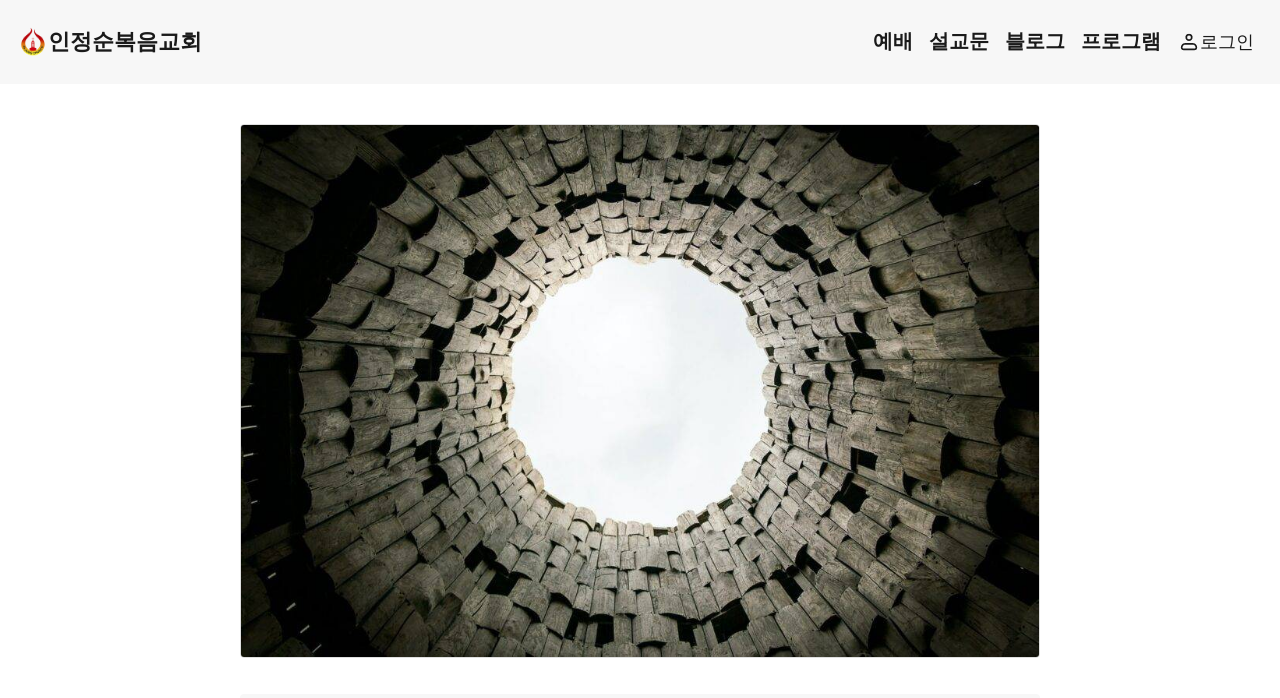

--- FILE ---
content_type: text/html; charset=UTF-8
request_url: https://ijchurch.com/sermon_script/%EC%9D%98%EC%9D%B8%EC%9D%98-%EC%97%B4%EB%A7%A4/
body_size: 9437
content:

<!DOCTYPE html>
<html lang="ko-KR">

<head>
  <meta charset="UTF-8">
  <meta name="viewport" content="width=device-width, initial-scale=1">
  <title>의인의 열매 - 인정순복음교회 - 광진구 군자동 교회</title>
<meta name="description" content="라반의 속마음 야곱이 하란땅에 도착하여 우물가에서 라헬을 만났다. 야곱은 라헬을 통해 어머니의 바램대로 외삼촌 라반을 만나게된다. 라헬에게 야곱의 소식을 들은 라반은 큰 기대했을 것이다. 아브라함의 종이 와서 자기 동생 리브가를 데려갈 때 종은 낙타 열 마리에 선물을 잔뜩 싣고 왔었다. 리브가의 아들이 왔다는 소식에 일전에 동생 리브가를 통해 가족들이 받았던&hellip;">
<meta name="thumbnail" content="https://ijchurch.com/wp-content/uploads/2021/05/hlzqniz9l94-150x150.jpg">
<meta name="robots" content="index, follow, max-snippet:-1, max-image-preview:large, max-video-preview:-1">
<link rel="canonical" href="https://ijchurch.com/sermon_script/의인의-열매/">
<meta property="og:url" content="https://ijchurch.com/sermon_script/의인의-열매/">
<meta property="og:site_name" content="인정순복음교회 - 광진구 군자동 교회">
<meta property="og:locale" content="ko_KR">
<meta property="og:type" content="article">
<meta property="article:author" content="https://www.facebook.com/injungchurch/">
<meta property="article:publisher" content="https://www.facebook.com/injungchurch/">
<meta property="og:title" content="의인의 열매 - 인정순복음교회 - 광진구 군자동 교회">
<meta property="og:description" content="라반의 속마음 야곱이 하란땅에 도착하여 우물가에서 라헬을 만났다. 야곱은 라헬을 통해 어머니의 바램대로 외삼촌 라반을 만나게된다. 라헬에게 야곱의 소식을 들은 라반은 큰 기대했을 것이다. 아브라함의 종이 와서 자기 동생 리브가를 데려갈 때 종은 낙타 열 마리에 선물을 잔뜩 싣고 왔었다. 리브가의 아들이 왔다는 소식에 일전에 동생 리브가를 통해 가족들이 받았던&hellip;">
<meta property="og:image" content="https://ijchurch.com/wp-content/uploads/2021/05/hlzqniz9l94.jpg">
<meta property="og:image:secure_url" content="https://ijchurch.com/wp-content/uploads/2021/05/hlzqniz9l94.jpg">
<meta property="og:image:width" content="1024">
<meta property="og:image:height" content="683">
<meta property="og:image:alt" content="low angle view of open ceiling">
<meta name="twitter:card" content="summary">
<meta name="twitter:title" content="의인의 열매 - 인정순복음교회 - 광진구 군자동 교회">
<meta name="twitter:description" content="라반의 속마음 야곱이 하란땅에 도착하여 우물가에서 라헬을 만났다. 야곱은 라헬을 통해 어머니의 바램대로 외삼촌 라반을 만나게된다. 라헬에게 야곱의 소식을 들은 라반은 큰 기대했을 것이다. 아브라함의 종이 와서 자기 동생 리브가를 데려갈 때 종은 낙타 열 마리에 선물을 잔뜩 싣고 왔었다. 리브가의 아들이 왔다는 소식에 일전에 동생 리브가를 통해 가족들이 받았던&hellip;">
<meta name="twitter:image" content="https://ijchurch.com/wp-content/uploads/2021/05/hlzqniz9l94.jpg">
		<script type="application/ld+json">{"@context":"https:\/\/schema.org\/","@type":"BlogPosting","datePublished":"2021-05-03T06:59:23+09:00","dateModified":"2021-05-03T06:59:23+09:00","mainEntityOfPage":{"@type":"WebPage","@id":"https:\/\/ijchurch.com\/sermon_script\/%EC%9D%98%EC%9D%B8%EC%9D%98-%EC%97%B4%EB%A7%A4\/"},"headline":"\uc758\uc778\uc758 \uc5f4\ub9e4","author":{"@type":"Person","name":"\ubc15\ud3ec\uadfc","url":"https:\/\/ijchurch.com\/author\/dn20241114182600\/"},"image":{"@type":"ImageObject","url":"https:\/\/ijchurch.com\/wp-content\/uploads\/2021\/05\/hlzqniz9l94.jpg"},"publisher":{"@type":"Organization","name":"\uc778\uc815\uc21c\ubcf5\uc74c\uad50\ud68c","logo":{"@type":"ImageObject","url":"https:\/\/ijchurch.com\/wp-content\/uploads\/2018\/06\/\u110b\u1175\u11ab\u110c\u1165\u11bc\u1100\u116d\u1112\u116c\u1106\u1161\u110f\u1173\u1106\u116e\u1107\u1162\u1100\u1167\u11bc\u110e\u1161\u11bc\u1106\u116e\u11ab\u1109\u1162\u11a8\u110b\u1172-e1552917951230.png","width":"200","height":"227"},"sameAs":["https:\/\/www.facebook.com\/injungchurch\/","https:\/\/www.instagram.com\/injungchurch\/","https:\/\/www.youtube.com\/channel\/UCKedbg843lFKjO69aJVJ-LQ"]},"description":"\ub77c\ubc18\uc758 \uc18d\ub9c8\uc74c \uc57c\uacf1\uc774 \ud558\ub780\ub545\uc5d0 \ub3c4\ucc29\ud558\uc5ec \uc6b0\ubb3c\uac00\uc5d0\uc11c \ub77c\ud5ec\uc744 \ub9cc\ub0ac\ub2e4. \uc57c\uacf1\uc740 \ub77c\ud5ec\uc744 \ud1b5\ud574 \uc5b4\uba38\ub2c8\uc758 \ubc14\ub7a8\ub300\ub85c \uc678\uc0bc\ucd0c \ub77c\ubc18\uc744 \ub9cc\ub098\uac8c\ub41c\ub2e4. \ub77c\ud5ec\uc5d0\uac8c \uc57c\uacf1\uc758 \uc18c\uc2dd\uc744 \ub4e4\uc740 \ub77c\ubc18\uc740 \ud070 \uae30\ub300\ud588\uc744 \uac83\uc774\ub2e4. \uc544\ube0c\ub77c\ud568\uc758 \uc885\uc774 \uc640\uc11c \uc790\uae30 \ub3d9\uc0dd \ub9ac\ube0c\uac00\ub97c&hellip;"}</script>
<link rel="alternate" title="oEmbed (JSON)" type="application/json+oembed" href="https://ijchurch.com/wp-json/oembed/1.0/embed?url=https%3A%2F%2Fijchurch.com%2Fsermon_script%2F%25ec%259d%2598%25ec%259d%25b8%25ec%259d%2598-%25ec%2597%25b4%25eb%25a7%25a4%2F" />
<link rel="alternate" title="oEmbed (XML)" type="text/xml+oembed" href="https://ijchurch.com/wp-json/oembed/1.0/embed?url=https%3A%2F%2Fijchurch.com%2Fsermon_script%2F%25ec%259d%2598%25ec%259d%25b8%25ec%259d%2598-%25ec%2597%25b4%25eb%25a7%25a4%2F&#038;format=xml" />
<style id='wp-img-auto-sizes-contain-inline-css' type='text/css'>
img:is([sizes=auto i],[sizes^="auto," i]){contain-intrinsic-size:3000px 1500px}
/*# sourceURL=wp-img-auto-sizes-contain-inline-css */
</style>
<style id='wp-emoji-styles-inline-css' type='text/css'>

	img.wp-smiley, img.emoji {
		display: inline !important;
		border: none !important;
		box-shadow: none !important;
		height: 1em !important;
		width: 1em !important;
		margin: 0 0.07em !important;
		vertical-align: -0.1em !important;
		background: none !important;
		padding: 0 !important;
	}
/*# sourceURL=wp-emoji-styles-inline-css */
</style>
<style id='wp-block-library-inline-css' type='text/css'>
:root{--wp-block-synced-color:#7a00df;--wp-block-synced-color--rgb:122,0,223;--wp-bound-block-color:var(--wp-block-synced-color);--wp-editor-canvas-background:#ddd;--wp-admin-theme-color:#007cba;--wp-admin-theme-color--rgb:0,124,186;--wp-admin-theme-color-darker-10:#006ba1;--wp-admin-theme-color-darker-10--rgb:0,107,160.5;--wp-admin-theme-color-darker-20:#005a87;--wp-admin-theme-color-darker-20--rgb:0,90,135;--wp-admin-border-width-focus:2px}@media (min-resolution:192dpi){:root{--wp-admin-border-width-focus:1.5px}}.wp-element-button{cursor:pointer}:root .has-very-light-gray-background-color{background-color:#eee}:root .has-very-dark-gray-background-color{background-color:#313131}:root .has-very-light-gray-color{color:#eee}:root .has-very-dark-gray-color{color:#313131}:root .has-vivid-green-cyan-to-vivid-cyan-blue-gradient-background{background:linear-gradient(135deg,#00d084,#0693e3)}:root .has-purple-crush-gradient-background{background:linear-gradient(135deg,#34e2e4,#4721fb 50%,#ab1dfe)}:root .has-hazy-dawn-gradient-background{background:linear-gradient(135deg,#faaca8,#dad0ec)}:root .has-subdued-olive-gradient-background{background:linear-gradient(135deg,#fafae1,#67a671)}:root .has-atomic-cream-gradient-background{background:linear-gradient(135deg,#fdd79a,#004a59)}:root .has-nightshade-gradient-background{background:linear-gradient(135deg,#330968,#31cdcf)}:root .has-midnight-gradient-background{background:linear-gradient(135deg,#020381,#2874fc)}:root{--wp--preset--font-size--normal:16px;--wp--preset--font-size--huge:42px}.has-regular-font-size{font-size:1em}.has-larger-font-size{font-size:2.625em}.has-normal-font-size{font-size:var(--wp--preset--font-size--normal)}.has-huge-font-size{font-size:var(--wp--preset--font-size--huge)}.has-text-align-center{text-align:center}.has-text-align-left{text-align:left}.has-text-align-right{text-align:right}.has-fit-text{white-space:nowrap!important}#end-resizable-editor-section{display:none}.aligncenter{clear:both}.items-justified-left{justify-content:flex-start}.items-justified-center{justify-content:center}.items-justified-right{justify-content:flex-end}.items-justified-space-between{justify-content:space-between}.screen-reader-text{border:0;clip-path:inset(50%);height:1px;margin:-1px;overflow:hidden;padding:0;position:absolute;width:1px;word-wrap:normal!important}.screen-reader-text:focus{background-color:#ddd;clip-path:none;color:#444;display:block;font-size:1em;height:auto;left:5px;line-height:normal;padding:15px 23px 14px;text-decoration:none;top:5px;width:auto;z-index:100000}html :where(.has-border-color){border-style:solid}html :where([style*=border-top-color]){border-top-style:solid}html :where([style*=border-right-color]){border-right-style:solid}html :where([style*=border-bottom-color]){border-bottom-style:solid}html :where([style*=border-left-color]){border-left-style:solid}html :where([style*=border-width]){border-style:solid}html :where([style*=border-top-width]){border-top-style:solid}html :where([style*=border-right-width]){border-right-style:solid}html :where([style*=border-bottom-width]){border-bottom-style:solid}html :where([style*=border-left-width]){border-left-style:solid}html :where(img[class*=wp-image-]){height:auto;max-width:100%}:where(figure){margin:0 0 1em}html :where(.is-position-sticky){--wp-admin--admin-bar--position-offset:var(--wp-admin--admin-bar--height,0px)}@media screen and (max-width:600px){html :where(.is-position-sticky){--wp-admin--admin-bar--position-offset:0px}}

/*# sourceURL=wp-block-library-inline-css */
</style><style id='global-styles-inline-css' type='text/css'>
:root{--wp--preset--aspect-ratio--square: 1;--wp--preset--aspect-ratio--4-3: 4/3;--wp--preset--aspect-ratio--3-4: 3/4;--wp--preset--aspect-ratio--3-2: 3/2;--wp--preset--aspect-ratio--2-3: 2/3;--wp--preset--aspect-ratio--16-9: 16/9;--wp--preset--aspect-ratio--9-16: 9/16;--wp--preset--color--black: #000000;--wp--preset--color--cyan-bluish-gray: #abb8c3;--wp--preset--color--white: #ffffff;--wp--preset--color--pale-pink: #f78da7;--wp--preset--color--vivid-red: #cf2e2e;--wp--preset--color--luminous-vivid-orange: #ff6900;--wp--preset--color--luminous-vivid-amber: #fcb900;--wp--preset--color--light-green-cyan: #7bdcb5;--wp--preset--color--vivid-green-cyan: #00d084;--wp--preset--color--pale-cyan-blue: #8ed1fc;--wp--preset--color--vivid-cyan-blue: #0693e3;--wp--preset--color--vivid-purple: #9b51e0;--wp--preset--gradient--vivid-cyan-blue-to-vivid-purple: linear-gradient(135deg,rgb(6,147,227) 0%,rgb(155,81,224) 100%);--wp--preset--gradient--light-green-cyan-to-vivid-green-cyan: linear-gradient(135deg,rgb(122,220,180) 0%,rgb(0,208,130) 100%);--wp--preset--gradient--luminous-vivid-amber-to-luminous-vivid-orange: linear-gradient(135deg,rgb(252,185,0) 0%,rgb(255,105,0) 100%);--wp--preset--gradient--luminous-vivid-orange-to-vivid-red: linear-gradient(135deg,rgb(255,105,0) 0%,rgb(207,46,46) 100%);--wp--preset--gradient--very-light-gray-to-cyan-bluish-gray: linear-gradient(135deg,rgb(238,238,238) 0%,rgb(169,184,195) 100%);--wp--preset--gradient--cool-to-warm-spectrum: linear-gradient(135deg,rgb(74,234,220) 0%,rgb(151,120,209) 20%,rgb(207,42,186) 40%,rgb(238,44,130) 60%,rgb(251,105,98) 80%,rgb(254,248,76) 100%);--wp--preset--gradient--blush-light-purple: linear-gradient(135deg,rgb(255,206,236) 0%,rgb(152,150,240) 100%);--wp--preset--gradient--blush-bordeaux: linear-gradient(135deg,rgb(254,205,165) 0%,rgb(254,45,45) 50%,rgb(107,0,62) 100%);--wp--preset--gradient--luminous-dusk: linear-gradient(135deg,rgb(255,203,112) 0%,rgb(199,81,192) 50%,rgb(65,88,208) 100%);--wp--preset--gradient--pale-ocean: linear-gradient(135deg,rgb(255,245,203) 0%,rgb(182,227,212) 50%,rgb(51,167,181) 100%);--wp--preset--gradient--electric-grass: linear-gradient(135deg,rgb(202,248,128) 0%,rgb(113,206,126) 100%);--wp--preset--gradient--midnight: linear-gradient(135deg,rgb(2,3,129) 0%,rgb(40,116,252) 100%);--wp--preset--font-size--small: 13px;--wp--preset--font-size--medium: 20px;--wp--preset--font-size--large: 36px;--wp--preset--font-size--x-large: 42px;--wp--preset--spacing--20: 0.44rem;--wp--preset--spacing--30: 0.67rem;--wp--preset--spacing--40: 1rem;--wp--preset--spacing--50: 1.5rem;--wp--preset--spacing--60: 2.25rem;--wp--preset--spacing--70: 3.38rem;--wp--preset--spacing--80: 5.06rem;--wp--preset--shadow--natural: 6px 6px 9px rgba(0, 0, 0, 0.2);--wp--preset--shadow--deep: 12px 12px 50px rgba(0, 0, 0, 0.4);--wp--preset--shadow--sharp: 6px 6px 0px rgba(0, 0, 0, 0.2);--wp--preset--shadow--outlined: 6px 6px 0px -3px rgb(255, 255, 255), 6px 6px rgb(0, 0, 0);--wp--preset--shadow--crisp: 6px 6px 0px rgb(0, 0, 0);}:where(.is-layout-flex){gap: 0.5em;}:where(.is-layout-grid){gap: 0.5em;}body .is-layout-flex{display: flex;}.is-layout-flex{flex-wrap: wrap;align-items: center;}.is-layout-flex > :is(*, div){margin: 0;}body .is-layout-grid{display: grid;}.is-layout-grid > :is(*, div){margin: 0;}:where(.wp-block-columns.is-layout-flex){gap: 2em;}:where(.wp-block-columns.is-layout-grid){gap: 2em;}:where(.wp-block-post-template.is-layout-flex){gap: 1.25em;}:where(.wp-block-post-template.is-layout-grid){gap: 1.25em;}.has-black-color{color: var(--wp--preset--color--black) !important;}.has-cyan-bluish-gray-color{color: var(--wp--preset--color--cyan-bluish-gray) !important;}.has-white-color{color: var(--wp--preset--color--white) !important;}.has-pale-pink-color{color: var(--wp--preset--color--pale-pink) !important;}.has-vivid-red-color{color: var(--wp--preset--color--vivid-red) !important;}.has-luminous-vivid-orange-color{color: var(--wp--preset--color--luminous-vivid-orange) !important;}.has-luminous-vivid-amber-color{color: var(--wp--preset--color--luminous-vivid-amber) !important;}.has-light-green-cyan-color{color: var(--wp--preset--color--light-green-cyan) !important;}.has-vivid-green-cyan-color{color: var(--wp--preset--color--vivid-green-cyan) !important;}.has-pale-cyan-blue-color{color: var(--wp--preset--color--pale-cyan-blue) !important;}.has-vivid-cyan-blue-color{color: var(--wp--preset--color--vivid-cyan-blue) !important;}.has-vivid-purple-color{color: var(--wp--preset--color--vivid-purple) !important;}.has-black-background-color{background-color: var(--wp--preset--color--black) !important;}.has-cyan-bluish-gray-background-color{background-color: var(--wp--preset--color--cyan-bluish-gray) !important;}.has-white-background-color{background-color: var(--wp--preset--color--white) !important;}.has-pale-pink-background-color{background-color: var(--wp--preset--color--pale-pink) !important;}.has-vivid-red-background-color{background-color: var(--wp--preset--color--vivid-red) !important;}.has-luminous-vivid-orange-background-color{background-color: var(--wp--preset--color--luminous-vivid-orange) !important;}.has-luminous-vivid-amber-background-color{background-color: var(--wp--preset--color--luminous-vivid-amber) !important;}.has-light-green-cyan-background-color{background-color: var(--wp--preset--color--light-green-cyan) !important;}.has-vivid-green-cyan-background-color{background-color: var(--wp--preset--color--vivid-green-cyan) !important;}.has-pale-cyan-blue-background-color{background-color: var(--wp--preset--color--pale-cyan-blue) !important;}.has-vivid-cyan-blue-background-color{background-color: var(--wp--preset--color--vivid-cyan-blue) !important;}.has-vivid-purple-background-color{background-color: var(--wp--preset--color--vivid-purple) !important;}.has-black-border-color{border-color: var(--wp--preset--color--black) !important;}.has-cyan-bluish-gray-border-color{border-color: var(--wp--preset--color--cyan-bluish-gray) !important;}.has-white-border-color{border-color: var(--wp--preset--color--white) !important;}.has-pale-pink-border-color{border-color: var(--wp--preset--color--pale-pink) !important;}.has-vivid-red-border-color{border-color: var(--wp--preset--color--vivid-red) !important;}.has-luminous-vivid-orange-border-color{border-color: var(--wp--preset--color--luminous-vivid-orange) !important;}.has-luminous-vivid-amber-border-color{border-color: var(--wp--preset--color--luminous-vivid-amber) !important;}.has-light-green-cyan-border-color{border-color: var(--wp--preset--color--light-green-cyan) !important;}.has-vivid-green-cyan-border-color{border-color: var(--wp--preset--color--vivid-green-cyan) !important;}.has-pale-cyan-blue-border-color{border-color: var(--wp--preset--color--pale-cyan-blue) !important;}.has-vivid-cyan-blue-border-color{border-color: var(--wp--preset--color--vivid-cyan-blue) !important;}.has-vivid-purple-border-color{border-color: var(--wp--preset--color--vivid-purple) !important;}.has-vivid-cyan-blue-to-vivid-purple-gradient-background{background: var(--wp--preset--gradient--vivid-cyan-blue-to-vivid-purple) !important;}.has-light-green-cyan-to-vivid-green-cyan-gradient-background{background: var(--wp--preset--gradient--light-green-cyan-to-vivid-green-cyan) !important;}.has-luminous-vivid-amber-to-luminous-vivid-orange-gradient-background{background: var(--wp--preset--gradient--luminous-vivid-amber-to-luminous-vivid-orange) !important;}.has-luminous-vivid-orange-to-vivid-red-gradient-background{background: var(--wp--preset--gradient--luminous-vivid-orange-to-vivid-red) !important;}.has-very-light-gray-to-cyan-bluish-gray-gradient-background{background: var(--wp--preset--gradient--very-light-gray-to-cyan-bluish-gray) !important;}.has-cool-to-warm-spectrum-gradient-background{background: var(--wp--preset--gradient--cool-to-warm-spectrum) !important;}.has-blush-light-purple-gradient-background{background: var(--wp--preset--gradient--blush-light-purple) !important;}.has-blush-bordeaux-gradient-background{background: var(--wp--preset--gradient--blush-bordeaux) !important;}.has-luminous-dusk-gradient-background{background: var(--wp--preset--gradient--luminous-dusk) !important;}.has-pale-ocean-gradient-background{background: var(--wp--preset--gradient--pale-ocean) !important;}.has-electric-grass-gradient-background{background: var(--wp--preset--gradient--electric-grass) !important;}.has-midnight-gradient-background{background: var(--wp--preset--gradient--midnight) !important;}.has-small-font-size{font-size: var(--wp--preset--font-size--small) !important;}.has-medium-font-size{font-size: var(--wp--preset--font-size--medium) !important;}.has-large-font-size{font-size: var(--wp--preset--font-size--large) !important;}.has-x-large-font-size{font-size: var(--wp--preset--font-size--x-large) !important;}
/*# sourceURL=global-styles-inline-css */
</style>

<style id='classic-theme-styles-inline-css' type='text/css'>
/*! This file is auto-generated */
.wp-block-button__link{color:#fff;background-color:#32373c;border-radius:9999px;box-shadow:none;text-decoration:none;padding:calc(.667em + 2px) calc(1.333em + 2px);font-size:1.125em}.wp-block-file__button{background:#32373c;color:#fff;text-decoration:none}
/*# sourceURL=/wp-includes/css/classic-themes.min.css */
</style>
<link rel='stylesheet' id='ij-main-css' href='https://ijchurch.com/wp-content/themes/ijchurch/assets/css/ij-main.css?ver=1735878450' type='text/css' media='all' />
<link rel='stylesheet' id='core-framework-frontend-css' href='https://ijchurch.com/wp-content/plugins/core-framework/assets/public/css/core_framework.css?ver=1768091485' type='text/css' media='all' />
<link rel='stylesheet' id='wp-block-heading-css' href='https://ijchurch.com/wp-includes/blocks/heading/style.min.css?ver=6.9' type='text/css' media='all' />
<link rel='stylesheet' id='wp-block-paragraph-css' href='https://ijchurch.com/wp-includes/blocks/paragraph/style.min.css?ver=6.9' type='text/css' media='all' />
<script type="text/javascript" id="core-framework-theme-loader-js-after">
/* <![CDATA[ */
(()=>{const e=localStorage.getItem("cf-theme"),t=document.querySelector("html");["light","dark"].includes(String(e))?t?.classList?.add("dark"===e?"cf-theme-dark":"cf-theme-light"):t?.classList?.add(window.matchMedia("(prefers-color-scheme: dark)").matches?"cf-theme-dark":"cf-theme-light")})();
//# sourceURL=core-framework-theme-loader-js-after
/* ]]> */
</script>
<link rel="https://api.w.org/" href="https://ijchurch.com/wp-json/" /><link rel="alternate" title="JSON" type="application/json" href="https://ijchurch.com/wp-json/wp/v2/sermon_script/8815" /><link rel="EditURI" type="application/rsd+xml" title="RSD" href="https://ijchurch.com/xmlrpc.php?rsd" />
<meta name="generator" content="WordPress 6.9" />
<link rel='shortlink' href='https://ijchurch.com/?p=8815' />
<link rel="icon" href="https://ijchurch.com/wp-content/uploads/2018/06/인정교회마크-32x32.png" sizes="32x32" />
<link rel="icon" href="https://ijchurch.com/wp-content/uploads/2018/06/인정교회마크-192x192.png" sizes="192x192" />
<link rel="apple-touch-icon" href="https://ijchurch.com/wp-content/uploads/2018/06/인정교회마크-180x180.png" />
<meta name="msapplication-TileImage" content="https://ijchurch.com/wp-content/uploads/2018/06/인정교회마크-270x270.png" />
</head>

<body>

      <!-- Site Header -->
    <header class="section tiny bg-surface">
      <div class="section-inner">
        <div class="section-block">
          <div class="nav-bar flex-row items-middle space-between">

            <!-- Site Logo -->
            <a href="https://ijchurch.com" class="site-title">
              <img width="30px" height="30px" src="https://ijchurch.com/wp-content/uploads/2021/02/injung_watermark.png" alt="인정순복음교회">
              인정순복음교회            </a>

            <!-- Menus -->
            <nav class="main-menu">
              <ul class="nav-menus">

                
                <li class="nav-menu"><a class="nav-menu-link" href="/service/">예배</a></li>

                <li class="nav-menu"><a class="nav-menu-link" href="/sermon_script/">설교문</a></li>

                <li class="nav-menu"><a class="nav-menu-link" href="/blog/">블로그</a></li>

                <li class="nav-menu"><a class="nav-menu-link" href="/programs/">프로그램</a></li>

                
                  <li class="nav-menu"><a class="nav-menu-link" href="/login/">    <div class="icon-wrap">
      <svg xmlns="http://www.w3.org/2000/svg" class="" width="22" viewBox="0 0 24 24">
        <g fill="none" stroke="currentColor" stroke-width="1.8">
          <path stroke-linejoin="round" d="M4 18a4 4 0 0 1 4-4h8a4 4 0 0 1 4 4a2 2 0 0 1-2 2H6a2 2 0 0 1-2-2z" />
          <circle cx="12" cy="7" r="3" />
        </g>
      </svg>
    </div>
  <span class="text-s font-400">로그인</span></a></li>

                
                <!-- Mobile Menu Close Icon -->
                <li id="main-menu-mobile-close-icon" class="nav-menu"><a href="#">    <div class="icon-wrap">
      <svg class="" width="34" xmlns="http://www.w3.org/2000/svg" viewBox="0 0 24 24">
        <path fill="none" stroke="var(--text-title)" stroke-linecap="round" stroke-linejoin="round" stroke-width="1.8" d="m7 7l10 10M7 17L17 7" />
      </svg>
    </div>
  </a></li>

              </ul>
            </nav>

            <!-- Mobile Menu Open Icon -->
            <a id="main-menu-mobile-icon" href="#">    <div class="icon-wrap">
      <svg class="" width="38" xmlns="http://www.w3.org/2000/svg" viewBox="0 0 24 24">
        <path fill="none" stroke="var(--text-title)" stroke-linecap="round" stroke-linejoin="round" stroke-width="1.8" d="M3 6h18M3 12h18M3 18h18" />
      </svg>
    </div>
  </a>

          </div>
        </div>
      </div>
    </header>


  <main>

    

    <main class="post-single">

      <section class="section short bg-body">
        <div class="section-inner">
          <div class="section-block-narrow">

            <div class="post-single-meta">

              <div class="post-single-featured-image-wrap">

                <img width="1024" height="683" src="https://ijchurch.com/wp-content/uploads/2021/05/hlzqniz9l94-1024x683.jpg" class="post-single-featured-image wp-post-image" alt="low angle view of open ceiling" decoding="async" fetchpriority="high" srcset="https://ijchurch.com/wp-content/uploads/2021/05/hlzqniz9l94.jpg 1024w, https://ijchurch.com/wp-content/uploads/2021/05/hlzqniz9l94-500x333.jpg 500w, https://ijchurch.com/wp-content/uploads/2021/05/hlzqniz9l94-20x13.jpg 20w" sizes="(max-width: 1024px) 100vw, 1024px" />
              </div>

            </div>

            <div class="post-single-meta-text">

              <date class="post-single-date opacity-50 text-2xs margin-bottom-m">2021년 5월 3일</date>

              <h1 class="post-single-title">의인의 열매</h1>

              <div class="post-single-meta-wrap">
                <div class="post-single-meta-category-wrap line-height-l">

                                          <div class="flex-column gap-4xs items-top">

                          <span class="text-2xs opacity-50">예배 타입</span>

                          <div class="flex-row flex-wrap gap-4xs items-middle">

                            
                              <a class="text-xs text-body no-deco" href="https://ijchurch.com/service_type/early-morning/">새벽예배</a>

                              
                            
                          </div>
                        </div>
                                          <div class="flex-column gap-4xs items-top">

                          <span class="text-2xs opacity-50">컨텐츠 타입</span>

                          <div class="flex-row flex-wrap gap-4xs items-middle">

                            
                              <a class="text-xs text-body no-deco" href="https://ijchurch.com/content_type/script/">설교문</a>

                              
                            
                          </div>
                        </div>
                                          <div class="flex-column gap-4xs items-top">

                          <span class="text-2xs opacity-50">시리즈</span>

                          <div class="flex-row flex-wrap gap-4xs items-middle">

                            
                              <a class="text-xs text-body no-deco" href="https://ijchurch.com/series/%ec%b0%bd%ec%84%b8%ea%b8%b0%ea%b0%95%ed%95%b4/">창세기강해</a>

                              
                            
                          </div>
                        </div>
                                          <div class="flex-column gap-4xs items-top">

                          <span class="text-2xs opacity-50">성경권</span>

                          <div class="flex-row flex-wrap gap-4xs items-middle">

                            
                              <a class="text-xs text-body no-deco" href="https://ijchurch.com/book/%ec%b0%bd%ec%84%b8%ea%b8%b0/">창세기</a>

                              
                            
                          </div>
                        </div>
                                          <div class="flex-column gap-4xs items-top">

                          <span class="text-2xs opacity-50">설교자</span>

                          <div class="flex-row flex-wrap gap-4xs items-middle">

                            
                              <a class="text-xs text-body no-deco" href="https://ijchurch.com/preacher/pogeunpark/">박포근</a>

                              
                            
                          </div>
                        </div>
                                          <div class="post-single-meta-category-topic flex-column gap-4xs items-top">

                          <span class="text-2xs opacity-50">주제</span>

                          <div class="flex-row flex-wrap gap-4xs items-middle">

                            
                              <a class="text-xs text-body no-deco" href="https://ijchurch.com/topic/%ec%95%85%ec%9d%b8/">악인</a>

                              <span class='line-height-s'>&middot;</span>
                            
                              <a class="text-xs text-body no-deco" href="https://ijchurch.com/topic/%ec%9a%95%ec%8b%ac/">욕심</a>

                              <span class='line-height-s'>&middot;</span>
                            
                              <a class="text-xs text-body no-deco" href="https://ijchurch.com/topic/%ec%9d%98%ec%9d%b8/">의인</a>

                              <span class='line-height-s'>&middot;</span>
                            
                              <a class="text-xs text-body no-deco" href="https://ijchurch.com/topic/%ec%a3%84/">죄</a>

                              
                            
                          </div>
                        </div>
                  
                  
                    <div class="flex-column gap-4xs items-top">

                      <span class="text-2xs opacity-50">본문</span>

                      <p class="text-xs text-body no-deco"> 창세기 29:13-15</p>

                    </div>

                  
                  
                    <div class="flex-column gap-4xs items-top">

                      <span class="text-2xs opacity-50">예배일시</span>

                      <p class="text-xs text-body no-deco"> 2021년 5월 3일</p>

                    </div>

                  
                </div>

              </div>
            </div>

            <div class="divider"></div>

            <div class="post-single-content">

              
<h2 class="wp-block-heading">라반의 속마음</h2>



<p>야곱이 하란땅에 도착하여 우물가에서 라헬을 만났다. 야곱은 라헬을 통해 어머니의 바램대로 외삼촌 라반을 만나게된다. 라헬에게 야곱의 소식을 들은 라반은 큰 기대했을 것이다. 아브라함의 종이 와서 자기 동생 리브가를 데려갈 때 종은 낙타 열 마리에 선물을 잔뜩 싣고 왔었다. 리브가의 아들이 왔다는 소식에 일전에 동생 리브가를 통해 가족들이 받았던 선물을 기대했을 것이다. 그래서 야곱을 만나자마자 살과 피를 언급하며 맞아들인다. 살과 피가 암시하는 것은 가족과 같은 존재로 맞았다는 것이다. 하지만, 한 달 뒤에는 “어찌 그저 일하겠냐 품삯을 정하자” 라고 말하면서 일 해줄 사람으로 보기 시작한다.</p>



<h2 class="wp-block-heading">죄의 결과</h2>



<p>당시 주변 국가들의 보통 노동자들의 임금이 한 세겔 정도로 기록되어 있는데, 계산해 보면 7년을 일한다는 것은 통상 금액보다 두 배나 넘게 일해주는 것이다. 그만큼 야곱의 상황이나 라헬에 대한 감정 때문에 분리한 입장이었다. 그것 뿐이 아니라, 라반은 한 번 더 레아를 통해 속여서 20년을 일하게 한다. 야곱의 어머니 리브가는 야곱을 보내면서 몇 일 있다가 오라 했다. 하지만, 몇 십년이라는 시간이 걸리게 된다. 이 모든 고생의 시작은 리브가와 야곱의 욕심에서 시작된 것이다.</p>



<p>우리는 성경을 통해 악인이 심판을 받게되며, 의인은 복을 받는다는 명확한 원리를 배워왔다. 하지만, 우리 눈으로 보는 것은 악인이 잘 사는 모습이기 때문에, 자꾸 흔들릴 때가 있다. 청년들도 벌써 그런 고민을 많이 이야기 한다. 우리는 말씀을 다시 한 번 상기시키며, 우리의 삶을 바로 세워야하겠다. 하나님은 우리가 악인의 꾀를 따르지 아니하고 그 길을 걷지 않기를 원하신다. 의로운 삶을 살며 시냇가에 심은 나무가 되어 열매를 맺기 원하신다. 시야를 말씀에 두고 열매 맺는 한 주간이 되시기를 예수님의 이름으로 축복한다.</p>

            </div>

          </div>

        </div>
      </section>

    </main>

  

</main>

<!-- Site footer -->
<footer class="section bg-dark text-white">
  <div class="section-inner">
    <div class="section-block">

      <div class="columns-3 columns-2--on-xl column--on-l gap-l">
        <div class="flex-column gap-2xs text-2xs">
          <a href="https://ijchurch.com" class="site-title text-m text-white opacity-80">인정순복음교회</a>
          <p class="text-white opacity-60 margin-bottom-s">서울특별시 광진구 군자동에 위치한 기독교대한하나님의성회 인정순복음교회</p>
          <p class="text-white opacity-60">© 2018 - 2026 인정순복음교회 <span class="opacity-50"> - by <a class="text-white no-deco" href="https://sitebuilder.kr" target="_blank">사이트빌더</a></span></p>
        </div>
      </div>

    </div>
  </div>
</footer>

<script type="speculationrules">
{"prefetch":[{"source":"document","where":{"and":[{"href_matches":"/*"},{"not":{"href_matches":["/wp-*.php","/wp-admin/*","/wp-content/uploads/*","/wp-content/*","/wp-content/plugins/*","/wp-content/themes/ijchurch/*","/*\\?(.+)"]}},{"not":{"selector_matches":"a[rel~=\"nofollow\"]"}},{"not":{"selector_matches":".no-prefetch, .no-prefetch a"}}]},"eagerness":"conservative"}]}
</script>
<script type="text/javascript" src="https://ijchurch.com/wp-content/themes/ijchurch/assets/js/ij-main.js?ver=1731528212" id="ij-main-js"></script>
<script id="wp-emoji-settings" type="application/json">
{"baseUrl":"https://s.w.org/images/core/emoji/17.0.2/72x72/","ext":".png","svgUrl":"https://s.w.org/images/core/emoji/17.0.2/svg/","svgExt":".svg","source":{"concatemoji":"https://ijchurch.com/wp-includes/js/wp-emoji-release.min.js?ver=6.9"}}
</script>
<script type="module">
/* <![CDATA[ */
/*! This file is auto-generated */
const a=JSON.parse(document.getElementById("wp-emoji-settings").textContent),o=(window._wpemojiSettings=a,"wpEmojiSettingsSupports"),s=["flag","emoji"];function i(e){try{var t={supportTests:e,timestamp:(new Date).valueOf()};sessionStorage.setItem(o,JSON.stringify(t))}catch(e){}}function c(e,t,n){e.clearRect(0,0,e.canvas.width,e.canvas.height),e.fillText(t,0,0);t=new Uint32Array(e.getImageData(0,0,e.canvas.width,e.canvas.height).data);e.clearRect(0,0,e.canvas.width,e.canvas.height),e.fillText(n,0,0);const a=new Uint32Array(e.getImageData(0,0,e.canvas.width,e.canvas.height).data);return t.every((e,t)=>e===a[t])}function p(e,t){e.clearRect(0,0,e.canvas.width,e.canvas.height),e.fillText(t,0,0);var n=e.getImageData(16,16,1,1);for(let e=0;e<n.data.length;e++)if(0!==n.data[e])return!1;return!0}function u(e,t,n,a){switch(t){case"flag":return n(e,"\ud83c\udff3\ufe0f\u200d\u26a7\ufe0f","\ud83c\udff3\ufe0f\u200b\u26a7\ufe0f")?!1:!n(e,"\ud83c\udde8\ud83c\uddf6","\ud83c\udde8\u200b\ud83c\uddf6")&&!n(e,"\ud83c\udff4\udb40\udc67\udb40\udc62\udb40\udc65\udb40\udc6e\udb40\udc67\udb40\udc7f","\ud83c\udff4\u200b\udb40\udc67\u200b\udb40\udc62\u200b\udb40\udc65\u200b\udb40\udc6e\u200b\udb40\udc67\u200b\udb40\udc7f");case"emoji":return!a(e,"\ud83e\u1fac8")}return!1}function f(e,t,n,a){let r;const o=(r="undefined"!=typeof WorkerGlobalScope&&self instanceof WorkerGlobalScope?new OffscreenCanvas(300,150):document.createElement("canvas")).getContext("2d",{willReadFrequently:!0}),s=(o.textBaseline="top",o.font="600 32px Arial",{});return e.forEach(e=>{s[e]=t(o,e,n,a)}),s}function r(e){var t=document.createElement("script");t.src=e,t.defer=!0,document.head.appendChild(t)}a.supports={everything:!0,everythingExceptFlag:!0},new Promise(t=>{let n=function(){try{var e=JSON.parse(sessionStorage.getItem(o));if("object"==typeof e&&"number"==typeof e.timestamp&&(new Date).valueOf()<e.timestamp+604800&&"object"==typeof e.supportTests)return e.supportTests}catch(e){}return null}();if(!n){if("undefined"!=typeof Worker&&"undefined"!=typeof OffscreenCanvas&&"undefined"!=typeof URL&&URL.createObjectURL&&"undefined"!=typeof Blob)try{var e="postMessage("+f.toString()+"("+[JSON.stringify(s),u.toString(),c.toString(),p.toString()].join(",")+"));",a=new Blob([e],{type:"text/javascript"});const r=new Worker(URL.createObjectURL(a),{name:"wpTestEmojiSupports"});return void(r.onmessage=e=>{i(n=e.data),r.terminate(),t(n)})}catch(e){}i(n=f(s,u,c,p))}t(n)}).then(e=>{for(const n in e)a.supports[n]=e[n],a.supports.everything=a.supports.everything&&a.supports[n],"flag"!==n&&(a.supports.everythingExceptFlag=a.supports.everythingExceptFlag&&a.supports[n]);var t;a.supports.everythingExceptFlag=a.supports.everythingExceptFlag&&!a.supports.flag,a.supports.everything||((t=a.source||{}).concatemoji?r(t.concatemoji):t.wpemoji&&t.twemoji&&(r(t.twemoji),r(t.wpemoji)))});
//# sourceURL=https://ijchurch.com/wp-includes/js/wp-emoji-loader.min.js
/* ]]> */
</script>
</body>

</html>

--- FILE ---
content_type: text/css
request_url: https://ijchurch.com/wp-content/themes/ijchurch/assets/css/ij-main.css?ver=1735878450
body_size: 2383
content:
* {
  padding: 0;
  margin: 0;
  box-sizing: border-box;
}
body {
  font-family: Helvetica, Arial, sans-serif;
  font-size: var(--text-m);
  font-weight: 400;
  line-height: 1.6;
  color: var(--text-body);
  display: flex;
  flex-direction: column;
  min-height: 100vh;
  overflow-x: hidden;
}
main {
  flex-grow: 1;
}

h1,
h2,
h3,
h4,
h5,
h6 {
  color: var(--text-title);
  margin-bottom: var(--space-xs);
}
p,
li {
  word-break: keep-all;
  word-wrap: break-word;
}

.no-deco {
  text-decoration: none;
}

.margin-0 {
  margin: 0 !important;
}
.margin-left-auto {
  margin-left: auto;
}
.margin-right-auto {
  margin-right: auto;
}

/* layout */
main {
  background-color: var(--bg-body);
}
.section {
  width: 100%;
  display: flex;
  flex-direction: column;
  padding: var(--space-2xl) var(--space-m);
}
.section.short {
  padding: var(--space-l) var(--space-m);
}
.section.tiny {
  padding: var(--space-s) var(--space-s);
}
.section-inner {
  width: 100%;
  max-width: var(--max-screen-width);
  margin: 0 auto;
  display: flex;
  flex-direction: column;
  gap: var(--space-2xl);
}
.section-block {
  width: 100%;
  display: block;
}
.section-block-narrow {
  width: 100%;
  max-width: 800px;
  margin: 0 auto;
}
.section-title {
  font-size: var(--text-3xl);
  margin-bottom: var(--space-m);
}
.section-subtitle {
  max-width: 700px;
  line-height: 1.6;
}

/* misc */
.icon-wrap {
  display: flex;
}
.down-arrow {
  transform: rotate(90deg);
}

/* Navigation */
.site-title {
  display: flex;
  flex-direction: row;
  gap: var(--space-2xs);
  align-items: center;
  font-size: var(--text-l);
  font-weight: 700;
  color: var(--text-title);
  text-decoration: none;
}
.nav-menus {
  display: flex;
  flex-direction: row;
  flex-wrap: wrap;
  list-style-type: none;
  padding: 0;
  margin: 0;
  gap: var(--space-m);
}
.nav-menu {
  display: flex;
  align-items: center;
  position: relative;
}
.nav-menu.cart {
  position: relative;
}
.cart-icon-quantity {
  position: absolute;
  display: flex;
  align-items: center;
  justify-content: center;
  width: 20px;
  height: 20px;
  font-size: 11px;
  font-weight: 700;
  color: var(--white);
  background-color: var(--secondary);
  border-radius: 50%;
  line-height: 1;
  left: -7px;
  z-index: 2;
}
.nav-menu-link,
.nav-menu-sub-link {
  display: flex;
  gap: var(--space-4xs);
  align-items: center;
  font-size: var(--text-m);
  font-weight: bold;
  text-decoration: none;
  color: var(--text-title);
  padding: var(--space-2xs);
}
#main-menu-mobile-icon,
#main-menu-mobile-close-icon {
  display: none;
}
#main-menu-mobile-close-icon {
  padding: var(--space-s);
}

/* sub menus */
.nav-sub-menus.active {
  visibility: visible;
  opacity: 1;
}

.nav-sub-menus {
  position: absolute;
  top: 40px;
  visibility: hidden;
  opacity: 0;
  display: flex;
  flex-direction: column;
  width: 180px;
  list-style: none;
  background-color: var(--primary);
  color: var(--white);
  border-radius: var(--radius-m);
  box-shadow: var(--shadow-m), var(--shadow-l);
  transition: all 0.3s ease;
  z-index: 999;
  padding: var(--space-4xs) var(--space-3xs);
}

.nav-sub-menu {
  width: 100%;
  display: flex;
}
.nav-menu-sub-link {
  padding: var(--space-xs) var(--space-s);
  color: var(--white);
  width: 100%;
  transition: all 0.3s ease;
}
.nav-menu-sub-link:hover {
  color: var(--primary-l-6);
}

@media (max-width: 991px) {
  .main-menu {
    background-color: var(--bg-body);
    position: fixed;
    top: 0;
    left: 0;
    right: 0;
    bottom: 0;
    z-index: 999;
    display: flex;
    flex-direction: column;
    justify-content: center;
    transform: translateX(2000px);
    transition: transform 0.4s ease-in-out;
  }
  .main-menu.active {
    transform: translateX(0);
  }
  .nav-menus {
    flex-direction: column;
    padding: 0;
    gap: 0;
  }
  .nav-menu {
    position: relative;
    display: flex;
    flex-direction: column;
    justify-content: center;
    align-items: center;
    border-bottom: 1px solid var(--border-primary);
  }
  .nav-menu-link {
    display: flex;
    flex-grow: 1;
    justify-content: center;
    text-align: center;
    font-size: var(--text-l);
    padding: var(--space-xs);
    width: 100%;
  }
  .main-menu .nav-menu > .icon-wrap {
    position: absolute;
    top: 10px;
    right: 0;
    padding: var(--space-xs) var(--space-xl);
  }
  .nav-sub-menus {
    opacity: unset;
    position: static;
    height: 0;
    padding: 0;
    background-color: var(--bg-surface);
    width: 100%;
    box-shadow: unset;
    transition: unset;
    border-radius: 0;
  }
  .nav-sub-menus.active {
    opacity: unset;
    height: auto;
  }
  .nav-menu-sub-link {
    width: 100%;
    color: var(--text-body);
    display: flex;
    align-items: center;
    justify-content: center;
    padding: var(--space-s);
  }
  .nav-menu-sub-link:hover {
    color: var(--primary);
  }
  .cart-icon-quantity {
    left: calc(50% - 35px);
  }
  #main-menu-mobile-icon,
  #main-menu-mobile-close-icon {
    display: flex;
  }
}

.current-video {
  height: fit-content;
}
.yt-video {
  width: 100%;
  height: 100%;
  aspect-ratio: 16/9;
}
.yt-video-items {
  background-color: var(--bg-surface);
}
.yt-video-item {
  cursor: pointer;
  transition: all 0.4s ease;
}
.yt-video-item:hover,
.yt-video-item.active {
  background-color: var(--bg-surface-top);
}
.yt-video-item.active {
  border-left: 7px solid var(--primary);
}
.yt-video-item.active p {
  font-weight: bold;
}
.yt-video-item-thumbnail {
  width: 90px;
  height: 50px;
  object-fit: cover;
  border-radius: var(--radius-xs);
}

.live-dot {
  width: 16px;
  height: 16px;
  border-radius: 50%;
  background-color: var(--error);
}
.pulse {
  animation: pulse-animation 1s infinite;
}

@keyframes pulse-animation {
  0% {
    box-shadow: 0 0 0 0px var(--dark-5);
  }
  5% {
    box-shadow: 0 0 0 0px var(--dark-20);
  }
  100% {
    box-shadow: 0 0 0 8px var(--dark-5);
  }
}

/* feedback */
.feedback-messages {
  position: fixed;
  top: 1rem;
  right: 1rem;
  display: flex;
  flex-direction: column;
  gap: var(--space-xs);
  z-index: 100000;
  width: 100%;
  max-width: 450px;
  transform: translateX(1000px);
  transition: all ease 0.5s;
}
@media (max-width: 477px) {
  .feedback-messages {
    max-width: 250px;
  }
}
.feedback-messages.active {
  transform: translateX(0);
}
.feedback-message {
  display: flex;
  align-items: center;
  min-height: 60px;
  font-size: var(--font-xl);
  font-weight: 700;
  line-height: 1.3;
  color: var(--white);
  padding: var(--space-m);
  box-shadow: 0px 5px 20px var(--primary-20);
}

/* loader */
.lds-bg {
  position: fixed;
  display: flex;
  justify-content: center;
  align-items: center;
  top: 0;
  left: 0;
  right: 0;
  bottom: 0;
  width: 100%;
  height: 100%;
  background-color: rgba(0, 0, 0, 0.5);
  z-index: 999;
}
.lds-ring {
  display: inline-block;
  position: relative;
  width: 120px;
  height: 120px;
  margin: 0 auto;
}
.lds-ring div {
  box-sizing: border-box;
  display: block;
  position: absolute;
  width: 100px;
  height: 100px;
  margin: 10px;
  border: 16px solid var(--success);
  border-radius: 50%;
  animation: lds-ring 1.2s cubic-bezier(0.5, 0, 0.5, 1) infinite;
  border-color: var(--success) transparent transparent transparent;
}
.lds-ring div:nth-child(1) {
  animation-delay: -0.45s;
}
.lds-ring div:nth-child(2) {
  animation-delay: -0.3s;
}
.lds-ring div:nth-child(3) {
  animation-delay: -0.15s;
}
@keyframes lds-ring {
  0% {
    transform: rotate(0deg);
  }
  100% {
    transform: rotate(360deg);
  }
}

/* Live */
.worshipper.active {
  background-color: var(--primary);
  color: var(--white);
}
.beat {
  animation: beat 0.8s ease infinite alternate;
}
@keyframes beat {
  0% {
    transform: scale(0.8);
  }
  100% {
    transform: scale(1.1);
  }
}

/* Archive */
.posts {
  list-style-type: none;
}
.post {
  position: relative;
  background-color: var(--bg-surface);
  border-radius: var(--radius-xs);
  border: 1px solid var(--border-primary);
  transition: all 0.5s ease;
}
.post:hover {
  border: 1px solid var(--primary);
}
.post-link {
  position: absolute;
  width: 100%;
  height: 100%;
  z-index: 1;
}
.post-image {
  width: 100%;
  height: 200px;
}
.post-badge {
  position: absolute;
  top: var(--space-s);
  right: var(--space-s);
  background-color: var(--primary);
  color: var(--white);
  font-weight: bold;
  font-size: var(--text-xs);
  border-radius: var(--radius-xs);
  padding: var(--space-2xs);
  line-height: 1;
  z-index: 2;
}
.post-badge.registration {
  background-color: var(--secondary);
}
.post-badge.inactive {
  background-color: var(--primary);
  opacity: 0.6;
}
.post-image img {
  width: 100%;
  height: 100%;
  aspect-ratio: 16/9;
  object-fit: cover;
  border-bottom: 1px solid var(--border-primary);
  border-top-left-radius: var(--radius-xs);
  border-top-right-radius: var(--radius-xs);
}
.post-meta {
  padding: var(--space-s) var(--space-s);
}
.post-title {
  color: var(--text-title);
  font-weight: 700;
  line-height: 1.4;
  margin-bottom: var(--space-xs);
}
.post-category {
  font-size: var(--text-xs);
  font-weight: 700;
  text-transform: capitalize;
  color: var(--text-body);
  opacity: 0.5;
}
.post-date {
  color: var(--text-body);
  opacity: 0.5;
  font-size: var(--text-xs);
  font-weight: 400;
}

/* Single post */
.post-single img {
  max-width: 100%;
  border: 1px solid var(--border-primary);
  border-radius: var(--radius-xs);
}
.post-single-featured-image-wrap {
  width: 100%;
  aspect-ratio: 16/9;
}
.post-single-featured-image {
  width: 100%;
  height: 100%;
  object-fit: cover;
}
.post-single-meta-text {
  background-color: var(--bg-surface);
  border-radius: var(--radius-xs);
  padding: var(--space-m);
  margin-top: var(--space-m);
}
.post-single-content :is(h1, h2, h3, h4, h5, h6, ol, ul) {
  margin-top: 1.2em;
  margin-bottom: 1.2em;
}
.post-single-content a {
  color: var(--primary);
  text-decoration: none;
  font-weight: 600;
}
.post-single-content p {
  margin-bottom: 1.2rem;
}
.post-single-content ul,
.post-single-content ol {
  background-color: var(--bg-surface);
  padding: var(--space-s) var(--space-s) var(--space-s) 3rem;
  border-radius: var(--radius-xs);
  line-height: 1.6;
}
.post-single-content li {
  margin-top: var(--space-xs);
  margin-bottom: var(--space-xs);
}
.post-single-content ol li::marker {
  color: var(--dark-30);
}
h1.post-single-title {
  margin-bottom: var(--space-m);
  font-size: var(--text-2xl);
}
.post-single-meta-text p {
  margin: 0;
}
.post-single-meta-wrap {
  display: flex;
  flex-direction: column;
  /* flex-wrap: wrap; */
  justify-content: center;
  gap: var(--space-s);
}
.post-single-meta-category-wrap {
  display: grid;
  grid-template-columns: repeat(4, 1fr);
  gap: var(--space-xs);
}
.post-single-meta-category-topic {
  grid-column: auto/ span 3;
}
@media (max-width: 480px) {
  .post-single-meta-category-wrap {
    grid-template-columns: 1fr 1fr;
  }
  .post-single-meta-category-topic {
    grid-column: auto/ span 2;
  }
}

/* pagination */
.pagination {
  margin: var(--space-l) auto 0 auto;
  display: flex;
  gap: var(--space-2xs);
  justify-content: center;
}
.page-numbers {
  background-color: var(--primary-l-8);
  border-radius: var(--radius-xs);
  padding: var(--space-4xs) var(--space-2xs);
  text-decoration: none;
  font-size: var(--text-xs);
  color: var(--primary);
  transition: all 0.4s ease;
  line-height: 1.4;
}
.page-numbers:hover,
.page-numbers.current {
  background-color: var(--primary);
  color: var(--white);
}

/* form */
.form {
  display: flex;
  flex-direction: column;
  gap: var(--space-m);
}
.form-group {
  display: flex;
  flex-direction: column;
  gap: var(--space-2xs);
}
.form-label {
  display: flex;
  gap: var(--space-4xs);
  align-items: center;
}
.input.small {
  width: 120px;
}

/* login form */
#loginform {
  display: flex;
  flex-direction: column;
  gap: var(--space-s);
}
#loginform p {
  display: flex;
  flex-direction: column;
  gap: var(--space-3xs);
}
#loginform label {
  font-size: var(--text-s);
}
#loginform input[type='submit'] {
  background-color: var(--primary);
  color: var(--white);
  font-size: var(--text-m);
  padding: var(--space-xs) var(--space-s);
  border: none;
  border-radius: var(--radius-xs);
  cursor: pointer;
}

.bible-audio-wrap {
  position: sticky;
  top: 0;
  display: flex;
  align-items: center;
  justify-content: center;
  width: 100%;
  padding: var(--space-s);
  background-color: var(--bg-surface);
  border-radius: var(--radius-xs);
  z-index: 9;
}

.social-btn-image {
  width: 100%;
  max-width: 366px;
  transition: all 0.3s ease;
  border-radius: var(--radius-m);
}
.social-btn-image:hover {
  box-shadow: var(--shadow-m), var(--shadow-l);
}

.full-page {
  position: fixed;
  top: 0;
  bottom: 0;
  left: 0;
  right: 0;
  z-index: 999;
}

.program-participant-badge {
  display: flex;
  width: 17px;
  height: 17px;
  align-items: center;
  justify-content: center;
  font-size: 10px;
  background-color: var(--secondary);
  color: var(--white);
  padding: 3px;
  line-height: 1;
  border-radius: 50%;
}
.program-participant-badge.completed {
  background-color: var(--primary);
}

@media (prefers-color-scheme: dark) {
  .post-single-content ol li::marker {
    color: var(--text-body);
  }
  img {
    filter: brightness(85%);
  }
  .program-participant-badge {
    color: var(--text-title);
  }
  .bg-primary-l-8 {
    background-color: var(--primary-l-5) !important;
  }
}

.close-btn {
  position: absolute;
  top: 15px;
  right: 15px;
}


--- FILE ---
content_type: application/x-javascript
request_url: https://ijchurch.com/wp-content/themes/ijchurch/assets/js/ij-main.js?ver=1731528212
body_size: 233
content:
// Navigation
const nav = document.querySelector('nav');
const navMenus = document.querySelectorAll('.nav-menu-link');

let subMenu = null;
let isMenuLink = false;

if (nav) {
  // Nav sub menu
  navMenus.forEach((menu) => {
    // mobile sub menu toggle icon event
    const toggleIcon = menu.parentNode.querySelector('.icon-wrap');
    toggleIcon?.addEventListener('click', () => {
      subMenu = menu.parentNode.querySelector('.nav-sub-menus');
      subMenu.classList.toggle('active');
    });

    menu.addEventListener('mouseover', (event) => {
      const isMenuLink = event.target.classList.contains('nav-menu-link');

      // close any unclosed sub menu
      if (subMenu && !subMenu.contains(event.relatedTarget)) {
        subMenu.classList.remove('active');
        subMenu = null;
      }

      if (isMenuLink) {
        subMenu = event.target.parentNode.querySelector('.nav-sub-menus');
        if (subMenu) {
          // open sub menu
          subMenu.classList.add('active');
        }
      }
    });

    // Add mouseout event to the main menu item
    menu.addEventListener('mouseout', (event) => {
      if (subMenu) {
        const relatedTarget = event.relatedTarget;
        // Check if the mouse is not moving to the submenu or any of its children
        if (!subMenu.contains(relatedTarget) && !menu.contains(relatedTarget)) {
          subMenu.classList.remove('active');
          subMenu = null;
        }
      }
    });
  });

  // Add a global click event listener to close submenu when clicking outside
  document.addEventListener('click', (event) => {
    if (
      subMenu &&
      !event.target.closest('.nav-menu-link') &&
      !event.target.closest('.nav-sub-menus')
    ) {
      subMenu.classList.remove('active');
      subMenu = null;
    }
  });

  // mobile menu icons
  const mainMenu = document.querySelector('.main-menu');
  const hamburger = document.getElementById('main-menu-mobile-icon');
  const closeIcon = document.getElementById('main-menu-mobile-close-icon');

  hamburger.addEventListener('click', (event) => {
    event.preventDefault();
    mainMenu.classList.add('active');
  });
  closeIcon.addEventListener('click', (event) => {
    event.preventDefault();
    mainMenu.classList.remove('active');
  });
}
